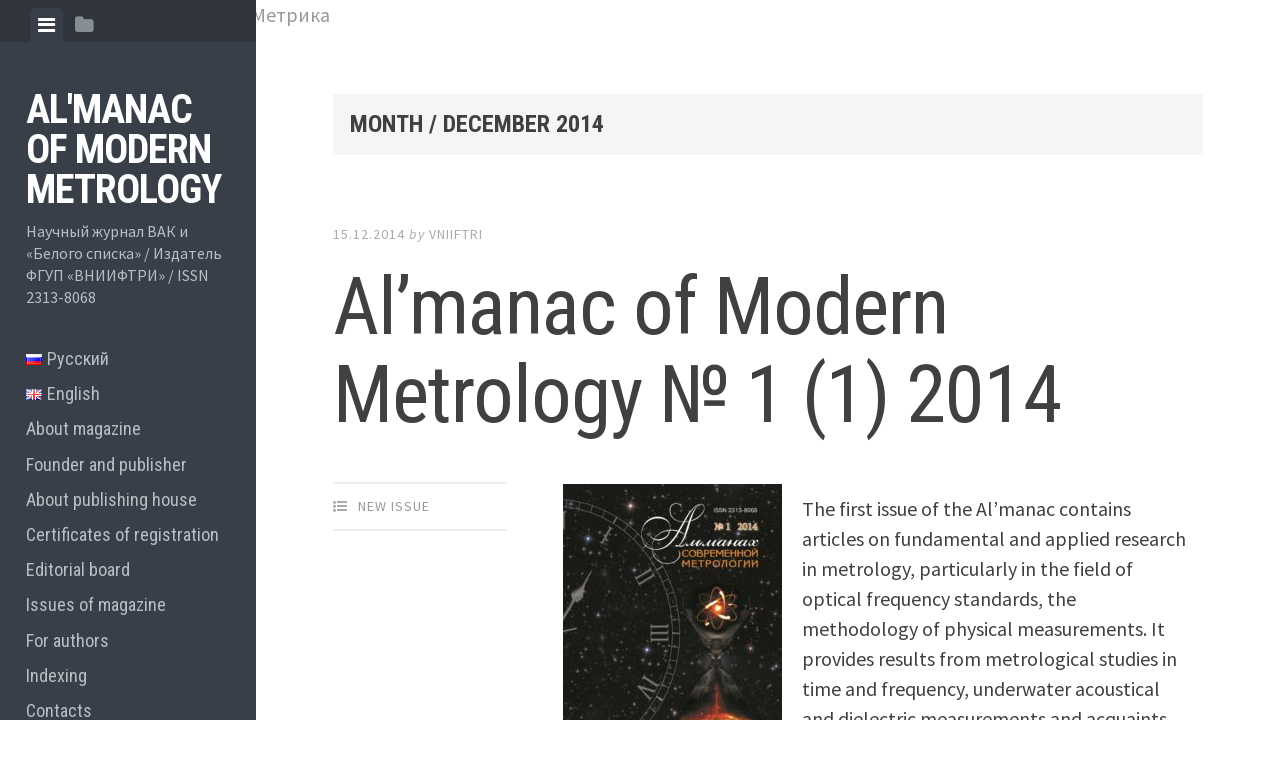

--- FILE ---
content_type: text/html; charset=UTF-8
request_url: https://asm.vniiftri.ru/?m=201412&lang=en
body_size: 31866
content:
<!DOCTYPE html>
<html lang="en-GB">
<head>
<meta charset="UTF-8">
<meta name="viewport" content="width=device-width, initial-scale=1">
<link rel="profile" href="http://gmpg.org/xfn/11">
<link rel="pingback" href="https://asm.vniiftri.ru/xmlrpc.php">

	<!-- Yandex.Metrika informer -->
<a href="https://metrika.yandex.ru/stat/?id=48410063&amp;from=informer"
target="_blank" rel="nofollow"><img src="https://informer.yandex.ru/informer/48410063/3_1_FFFFFFFF_EFEFEFFF_0_pageviews"
style="width:88px; height:31px; border:0;" alt="Яндекс.Метрика" title="Яндекс.Метрика: данные за сегодня (просмотры, визиты и уникальные посетители)" class="ym-advanced-informer" data-cid="48410063" data-lang="ru" /></a>
<!-- /Yandex.Metrika informer -->

<!-- Yandex.Metrika counter -->
<script type="text/javascript" >
   (function(m,e,t,r,i,k,a){m[i]=m[i]||function(){(m[i].a=m[i].a||[]).push(arguments)};
   m[i].l=1*new Date();
   for (var j = 0; j < document.scripts.length; j++) {if (document.scripts[j].src === r) { return; }}
   k=e.createElement(t),a=e.getElementsByTagName(t)[0],k.async=1,k.src=r,a.parentNode.insertBefore(k,a)})
   (window, document, "script", "https://mc.yandex.ru/metrika/tag.js", "ym");

   ym(48410063, "init", {
        clickmap:true,
        trackLinks:true,
        accurateTrackBounce:true
   });
</script>
<noscript><div><img src="https://mc.yandex.ru/watch/48410063" style="position:absolute; left:-9999px;" alt="" /></div></noscript>
<!-- /Yandex.Metrika counter --><!-- Yandex.Metrika informer -->
<a href="https://metrika.yandex.ru/stat/?id=48410063&amp;from=informer"
target="_blank" rel="nofollow"><img src="https://informer.yandex.ru/informer/48410063/3_1_FFFFFFFF_EFEFEFFF_0_pageviews"
style="width:88px; height:31px; border:0;" alt="Яндекс.Метрика" title="Яндекс.Метрика: данные за сегодня (просмотры, визиты и уникальные посетители)" class="ym-advanced-informer" data-cid="48410063" data-lang="ru" /></a>
<!-- /Yandex.Metrika informer -->

<!-- Yandex.Metrika counter -->
<script type="text/javascript" >
   (function(m,e,t,r,i,k,a){m[i]=m[i]||function(){(m[i].a=m[i].a||[]).push(arguments)};
   m[i].l=1*new Date();
   for (var j = 0; j < document.scripts.length; j++) {if (document.scripts[j].src === r) { return; }}
   k=e.createElement(t),a=e.getElementsByTagName(t)[0],k.async=1,k.src=r,a.parentNode.insertBefore(k,a)})
   (window, document, "script", "https://mc.yandex.ru/metrika/tag.js", "ym");

   ym(48410063, "init", {
        clickmap:true,
        trackLinks:true,
        accurateTrackBounce:true
   });
</script>
<noscript><div><img src="https://mc.yandex.ru/watch/48410063" style="position:absolute; left:-9999px;" alt="" /></div></noscript>
<!-- /Yandex.Metrika counter -->
	
<title>December 2014 &#8211; Al&#039;manac of Modern Metrology</title>
<meta name='robots' content='max-image-preview:large' />
<link rel="alternate" href="https://asm.vniiftri.ru/?m=201412" hreflang="ru" />
<link rel="alternate" href="https://asm.vniiftri.ru/?m=201412&#038;lang=en" hreflang="en" />
<link rel='dns-prefetch' href='//fonts.googleapis.com' />
<link rel='dns-prefetch' href='//s.w.org' />
<link rel="alternate" type="application/rss+xml" title="Al&#039;manac of Modern Metrology &raquo; Feed" href="https://asm.vniiftri.ru/?feed=rss2&#038;lang=en" />
<link rel="alternate" type="application/rss+xml" title="Al&#039;manac of Modern Metrology &raquo; Comments Feed" href="https://asm.vniiftri.ru/?feed=comments-rss2&#038;lang=en" />
<script type="text/javascript">
window._wpemojiSettings = {"baseUrl":"https:\/\/s.w.org\/images\/core\/emoji\/14.0.0\/72x72\/","ext":".png","svgUrl":"https:\/\/s.w.org\/images\/core\/emoji\/14.0.0\/svg\/","svgExt":".svg","source":{"concatemoji":"https:\/\/asm.vniiftri.ru\/wp-includes\/js\/wp-emoji-release.min.js?ver=6.0.11"}};
/*! This file is auto-generated */
!function(e,a,t){var n,r,o,i=a.createElement("canvas"),p=i.getContext&&i.getContext("2d");function s(e,t){var a=String.fromCharCode,e=(p.clearRect(0,0,i.width,i.height),p.fillText(a.apply(this,e),0,0),i.toDataURL());return p.clearRect(0,0,i.width,i.height),p.fillText(a.apply(this,t),0,0),e===i.toDataURL()}function c(e){var t=a.createElement("script");t.src=e,t.defer=t.type="text/javascript",a.getElementsByTagName("head")[0].appendChild(t)}for(o=Array("flag","emoji"),t.supports={everything:!0,everythingExceptFlag:!0},r=0;r<o.length;r++)t.supports[o[r]]=function(e){if(!p||!p.fillText)return!1;switch(p.textBaseline="top",p.font="600 32px Arial",e){case"flag":return s([127987,65039,8205,9895,65039],[127987,65039,8203,9895,65039])?!1:!s([55356,56826,55356,56819],[55356,56826,8203,55356,56819])&&!s([55356,57332,56128,56423,56128,56418,56128,56421,56128,56430,56128,56423,56128,56447],[55356,57332,8203,56128,56423,8203,56128,56418,8203,56128,56421,8203,56128,56430,8203,56128,56423,8203,56128,56447]);case"emoji":return!s([129777,127995,8205,129778,127999],[129777,127995,8203,129778,127999])}return!1}(o[r]),t.supports.everything=t.supports.everything&&t.supports[o[r]],"flag"!==o[r]&&(t.supports.everythingExceptFlag=t.supports.everythingExceptFlag&&t.supports[o[r]]);t.supports.everythingExceptFlag=t.supports.everythingExceptFlag&&!t.supports.flag,t.DOMReady=!1,t.readyCallback=function(){t.DOMReady=!0},t.supports.everything||(n=function(){t.readyCallback()},a.addEventListener?(a.addEventListener("DOMContentLoaded",n,!1),e.addEventListener("load",n,!1)):(e.attachEvent("onload",n),a.attachEvent("onreadystatechange",function(){"complete"===a.readyState&&t.readyCallback()})),(e=t.source||{}).concatemoji?c(e.concatemoji):e.wpemoji&&e.twemoji&&(c(e.twemoji),c(e.wpemoji)))}(window,document,window._wpemojiSettings);
</script>
<style type="text/css">
img.wp-smiley,
img.emoji {
	display: inline !important;
	border: none !important;
	box-shadow: none !important;
	height: 1em !important;
	width: 1em !important;
	margin: 0 0.07em !important;
	vertical-align: -0.1em !important;
	background: none !important;
	padding: 0 !important;
}
</style>
	<link rel='stylesheet' id='wp-block-library-css'  href='https://asm.vniiftri.ru/wp-includes/css/dist/block-library/style.min.css?ver=6.0.11' type='text/css' media='all' />
<style id='global-styles-inline-css' type='text/css'>
body{--wp--preset--color--black: #000000;--wp--preset--color--cyan-bluish-gray: #abb8c3;--wp--preset--color--white: #ffffff;--wp--preset--color--pale-pink: #f78da7;--wp--preset--color--vivid-red: #cf2e2e;--wp--preset--color--luminous-vivid-orange: #ff6900;--wp--preset--color--luminous-vivid-amber: #fcb900;--wp--preset--color--light-green-cyan: #7bdcb5;--wp--preset--color--vivid-green-cyan: #00d084;--wp--preset--color--pale-cyan-blue: #8ed1fc;--wp--preset--color--vivid-cyan-blue: #0693e3;--wp--preset--color--vivid-purple: #9b51e0;--wp--preset--gradient--vivid-cyan-blue-to-vivid-purple: linear-gradient(135deg,rgba(6,147,227,1) 0%,rgb(155,81,224) 100%);--wp--preset--gradient--light-green-cyan-to-vivid-green-cyan: linear-gradient(135deg,rgb(122,220,180) 0%,rgb(0,208,130) 100%);--wp--preset--gradient--luminous-vivid-amber-to-luminous-vivid-orange: linear-gradient(135deg,rgba(252,185,0,1) 0%,rgba(255,105,0,1) 100%);--wp--preset--gradient--luminous-vivid-orange-to-vivid-red: linear-gradient(135deg,rgba(255,105,0,1) 0%,rgb(207,46,46) 100%);--wp--preset--gradient--very-light-gray-to-cyan-bluish-gray: linear-gradient(135deg,rgb(238,238,238) 0%,rgb(169,184,195) 100%);--wp--preset--gradient--cool-to-warm-spectrum: linear-gradient(135deg,rgb(74,234,220) 0%,rgb(151,120,209) 20%,rgb(207,42,186) 40%,rgb(238,44,130) 60%,rgb(251,105,98) 80%,rgb(254,248,76) 100%);--wp--preset--gradient--blush-light-purple: linear-gradient(135deg,rgb(255,206,236) 0%,rgb(152,150,240) 100%);--wp--preset--gradient--blush-bordeaux: linear-gradient(135deg,rgb(254,205,165) 0%,rgb(254,45,45) 50%,rgb(107,0,62) 100%);--wp--preset--gradient--luminous-dusk: linear-gradient(135deg,rgb(255,203,112) 0%,rgb(199,81,192) 50%,rgb(65,88,208) 100%);--wp--preset--gradient--pale-ocean: linear-gradient(135deg,rgb(255,245,203) 0%,rgb(182,227,212) 50%,rgb(51,167,181) 100%);--wp--preset--gradient--electric-grass: linear-gradient(135deg,rgb(202,248,128) 0%,rgb(113,206,126) 100%);--wp--preset--gradient--midnight: linear-gradient(135deg,rgb(2,3,129) 0%,rgb(40,116,252) 100%);--wp--preset--duotone--dark-grayscale: url('#wp-duotone-dark-grayscale');--wp--preset--duotone--grayscale: url('#wp-duotone-grayscale');--wp--preset--duotone--purple-yellow: url('#wp-duotone-purple-yellow');--wp--preset--duotone--blue-red: url('#wp-duotone-blue-red');--wp--preset--duotone--midnight: url('#wp-duotone-midnight');--wp--preset--duotone--magenta-yellow: url('#wp-duotone-magenta-yellow');--wp--preset--duotone--purple-green: url('#wp-duotone-purple-green');--wp--preset--duotone--blue-orange: url('#wp-duotone-blue-orange');--wp--preset--font-size--small: 13px;--wp--preset--font-size--medium: 20px;--wp--preset--font-size--large: 36px;--wp--preset--font-size--x-large: 42px;}.has-black-color{color: var(--wp--preset--color--black) !important;}.has-cyan-bluish-gray-color{color: var(--wp--preset--color--cyan-bluish-gray) !important;}.has-white-color{color: var(--wp--preset--color--white) !important;}.has-pale-pink-color{color: var(--wp--preset--color--pale-pink) !important;}.has-vivid-red-color{color: var(--wp--preset--color--vivid-red) !important;}.has-luminous-vivid-orange-color{color: var(--wp--preset--color--luminous-vivid-orange) !important;}.has-luminous-vivid-amber-color{color: var(--wp--preset--color--luminous-vivid-amber) !important;}.has-light-green-cyan-color{color: var(--wp--preset--color--light-green-cyan) !important;}.has-vivid-green-cyan-color{color: var(--wp--preset--color--vivid-green-cyan) !important;}.has-pale-cyan-blue-color{color: var(--wp--preset--color--pale-cyan-blue) !important;}.has-vivid-cyan-blue-color{color: var(--wp--preset--color--vivid-cyan-blue) !important;}.has-vivid-purple-color{color: var(--wp--preset--color--vivid-purple) !important;}.has-black-background-color{background-color: var(--wp--preset--color--black) !important;}.has-cyan-bluish-gray-background-color{background-color: var(--wp--preset--color--cyan-bluish-gray) !important;}.has-white-background-color{background-color: var(--wp--preset--color--white) !important;}.has-pale-pink-background-color{background-color: var(--wp--preset--color--pale-pink) !important;}.has-vivid-red-background-color{background-color: var(--wp--preset--color--vivid-red) !important;}.has-luminous-vivid-orange-background-color{background-color: var(--wp--preset--color--luminous-vivid-orange) !important;}.has-luminous-vivid-amber-background-color{background-color: var(--wp--preset--color--luminous-vivid-amber) !important;}.has-light-green-cyan-background-color{background-color: var(--wp--preset--color--light-green-cyan) !important;}.has-vivid-green-cyan-background-color{background-color: var(--wp--preset--color--vivid-green-cyan) !important;}.has-pale-cyan-blue-background-color{background-color: var(--wp--preset--color--pale-cyan-blue) !important;}.has-vivid-cyan-blue-background-color{background-color: var(--wp--preset--color--vivid-cyan-blue) !important;}.has-vivid-purple-background-color{background-color: var(--wp--preset--color--vivid-purple) !important;}.has-black-border-color{border-color: var(--wp--preset--color--black) !important;}.has-cyan-bluish-gray-border-color{border-color: var(--wp--preset--color--cyan-bluish-gray) !important;}.has-white-border-color{border-color: var(--wp--preset--color--white) !important;}.has-pale-pink-border-color{border-color: var(--wp--preset--color--pale-pink) !important;}.has-vivid-red-border-color{border-color: var(--wp--preset--color--vivid-red) !important;}.has-luminous-vivid-orange-border-color{border-color: var(--wp--preset--color--luminous-vivid-orange) !important;}.has-luminous-vivid-amber-border-color{border-color: var(--wp--preset--color--luminous-vivid-amber) !important;}.has-light-green-cyan-border-color{border-color: var(--wp--preset--color--light-green-cyan) !important;}.has-vivid-green-cyan-border-color{border-color: var(--wp--preset--color--vivid-green-cyan) !important;}.has-pale-cyan-blue-border-color{border-color: var(--wp--preset--color--pale-cyan-blue) !important;}.has-vivid-cyan-blue-border-color{border-color: var(--wp--preset--color--vivid-cyan-blue) !important;}.has-vivid-purple-border-color{border-color: var(--wp--preset--color--vivid-purple) !important;}.has-vivid-cyan-blue-to-vivid-purple-gradient-background{background: var(--wp--preset--gradient--vivid-cyan-blue-to-vivid-purple) !important;}.has-light-green-cyan-to-vivid-green-cyan-gradient-background{background: var(--wp--preset--gradient--light-green-cyan-to-vivid-green-cyan) !important;}.has-luminous-vivid-amber-to-luminous-vivid-orange-gradient-background{background: var(--wp--preset--gradient--luminous-vivid-amber-to-luminous-vivid-orange) !important;}.has-luminous-vivid-orange-to-vivid-red-gradient-background{background: var(--wp--preset--gradient--luminous-vivid-orange-to-vivid-red) !important;}.has-very-light-gray-to-cyan-bluish-gray-gradient-background{background: var(--wp--preset--gradient--very-light-gray-to-cyan-bluish-gray) !important;}.has-cool-to-warm-spectrum-gradient-background{background: var(--wp--preset--gradient--cool-to-warm-spectrum) !important;}.has-blush-light-purple-gradient-background{background: var(--wp--preset--gradient--blush-light-purple) !important;}.has-blush-bordeaux-gradient-background{background: var(--wp--preset--gradient--blush-bordeaux) !important;}.has-luminous-dusk-gradient-background{background: var(--wp--preset--gradient--luminous-dusk) !important;}.has-pale-ocean-gradient-background{background: var(--wp--preset--gradient--pale-ocean) !important;}.has-electric-grass-gradient-background{background: var(--wp--preset--gradient--electric-grass) !important;}.has-midnight-gradient-background{background: var(--wp--preset--gradient--midnight) !important;}.has-small-font-size{font-size: var(--wp--preset--font-size--small) !important;}.has-medium-font-size{font-size: var(--wp--preset--font-size--medium) !important;}.has-large-font-size{font-size: var(--wp--preset--font-size--large) !important;}.has-x-large-font-size{font-size: var(--wp--preset--font-size--x-large) !important;}
</style>
<link rel='stylesheet' id='editor-style-css'  href='https://asm.vniiftri.ru/wp-content/themes/editor/style.css?ver=6.0.11' type='text/css' media='all' />
<link rel='stylesheet' id='editor-font-awesome-css-css'  href='https://asm.vniiftri.ru/wp-content/themes/editor/inc/fontawesome/font-awesome.css?ver=4.1.0' type='text/css' media='screen' />
<!--[if IE]>
<link rel='stylesheet' id='ie7-style-css'  href='https://asm.vniiftri.ru/wp-content/themes/editor/inc/styles/ie.css?ver=6.0.11' type='text/css' media='all' />
<![endif]-->
<link rel='stylesheet' id='editor-fonts-css'  href='//fonts.googleapis.com/css?family=Source+Sans+Pro%3A400%2C600%2C700%2C400italic%2C600italic%2C700italic%7CRoboto+Condensed%3A300%2C400%2C700%2C300italic%2C400italic%2C700italic&#038;subset=latin%2Clatin-ext' type='text/css' media='all' />
<script type='text/javascript' src='https://asm.vniiftri.ru/wp-includes/js/jquery/jquery.min.js?ver=3.6.0' id='jquery-core-js'></script>
<script type='text/javascript' src='https://asm.vniiftri.ru/wp-includes/js/jquery/jquery-migrate.min.js?ver=3.3.2' id='jquery-migrate-js'></script>
<link rel="https://api.w.org/" href="https://asm.vniiftri.ru/index.php?rest_route=/" /><link rel="EditURI" type="application/rsd+xml" title="RSD" href="https://asm.vniiftri.ru/xmlrpc.php?rsd" />
<link rel="wlwmanifest" type="application/wlwmanifest+xml" href="https://asm.vniiftri.ru/wp-includes/wlwmanifest.xml" /> 
<meta name="generator" content="WordPress 6.0.11" />
</head>

<body class="archive date">

<div id="page" class="hfeed site container">

	<a class="skip-link screen-reader-text" href="#content">Skip to content</a>

	<!-- Get sidebar color option (Appearance -> Customize -> Theme Options) -->
		<header id="masthead" class="site-header dark" role="banner">
		<!-- Tab navigation -->
		<ul class="toggle-bar" role="tablist">
			<!-- Main navigation -->
			<li id="panel-1" class="current" role="presentation">
				<a href="#tab-1" role="tab" aria-controls="tab-1" aria-selected="true" class="current nav-toggle" data-tab="tab-1"><i class="fa fa-bars"></i><span class="screen-reader-text">View menu</span></a>
			</li>

			<!-- Featured Posts navigation -->
			
			<!-- Sidebar widgets navigation -->
			<li id="panel-3" role="presentation">
				<a href="#tab-3" role="tab" aria-controls="tab-3" aria-selected="false" class="folder-toggle" data-tab="tab-3"><i class="fa fa-folder"></i><i class="fa fa-folder-open"></i><span class="screen-reader-text">View sidebar</span></a>
			</li>
		</ul>

		<div id="tabs" class="toggle-tabs">
			<div class="site-header-inside">
				<!-- Logo, description and main navigation -->
				<div id="tab-1" class="tab-content current fadeIn">
					<div class="site-branding">
						<!-- Get the site branding -->
													<h1 class="site-title"><a href="https://asm.vniiftri.ru/?lang=en" rel="home">Al&#039;manac of Modern Metrology</a></h1>
							<h2 class="site-description">Научный журнал ВАК и «Белого списка» / Издатель ФГУП «ВНИИФТРИ» / ISSN 2313-8068</h2>
											</div>

					<nav id="site-navigation" class="main-navigation" role="navigation">
						<div class="menu-menu-1-container"><ul id="menu-menu-1" class="menu"><li id="menu-item-711-ru" class="lang-item lang-item-9 lang-item-ru lang-item-first menu-item menu-item-type-custom menu-item-object-custom menu-item-711-ru"><a href="https://asm.vniiftri.ru/?m=201412" hreflang="ru-RU" lang="ru-RU"><img src="[data-uri]" alt="" width="16" height="11" style="width: 16px; height: 11px;" /><span style="margin-left:0.3em;">Русский</span></a></li>
<li id="menu-item-711-en" class="lang-item lang-item-6 lang-item-en current-lang menu-item menu-item-type-custom menu-item-object-custom menu-item-711-en"><a href="https://asm.vniiftri.ru/?m=201412&#038;lang=en" hreflang="en-GB" lang="en-GB"><img src="[data-uri]" alt="" width="16" height="11" style="width: 16px; height: 11px;" /><span style="margin-left:0.3em;">English</span></a></li>
<li id="menu-item-716" class="menu-item menu-item-type-post_type menu-item-object-page menu-item-716"><a href="https://asm.vniiftri.ru/?page_id=714&#038;lang=en">About magazine</a></li>
<li id="menu-item-1737" class="menu-item menu-item-type-post_type menu-item-object-page menu-item-1737"><a href="https://asm.vniiftri.ru/?page_id=1735&#038;lang=en">Founder and publisher</a></li>
<li id="menu-item-720" class="menu-item menu-item-type-post_type menu-item-object-page menu-item-720"><a href="https://asm.vniiftri.ru/?page_id=718&#038;lang=en">About publishing house</a></li>
<li id="menu-item-2057" class="menu-item menu-item-type-post_type menu-item-object-page menu-item-2057"><a href="https://asm.vniiftri.ru/?page_id=2055&#038;lang=en">Certificates of registration</a></li>
<li id="menu-item-1048" class="menu-item menu-item-type-post_type menu-item-object-page menu-item-1048"><a href="https://asm.vniiftri.ru/?page_id=1046&#038;lang=en">Editorial board</a></li>
<li id="menu-item-879" class="menu-item menu-item-type-post_type menu-item-object-page menu-item-879"><a href="https://asm.vniiftri.ru/?page_id=868&#038;lang=en">Issues of magazine</a></li>
<li id="menu-item-1054" class="menu-item menu-item-type-post_type menu-item-object-page menu-item-1054"><a href="https://asm.vniiftri.ru/?page_id=1049&#038;lang=en">For authors</a></li>
<li id="menu-item-2081" class="menu-item menu-item-type-post_type menu-item-object-page menu-item-2081"><a href="https://asm.vniiftri.ru/?page_id=2079&#038;lang=en">Indexing</a></li>
<li id="menu-item-1053" class="menu-item menu-item-type-post_type menu-item-object-page menu-item-1053"><a href="https://asm.vniiftri.ru/?page_id=1051&#038;lang=en">Contacts</a></li>
</ul></div>					</nav><!-- #site-navigation -->

									</div><!-- #tab-1 -->

				<!-- Featured Posts template (template-featured-posts.php) -->
				
				<!-- Sidebar widgets -->
				<div id="tab-3" class="tab-content animated fadeIn" role="tabpanel" aria-labelledby="panel-3" aria-hidden="true">
						<div id="secondary" class="widget-area" role="complementary">
		<aside id="search-2" class="widget widget_search"><form role="search" method="get" class="search-form" action="https://asm.vniiftri.ru/">
				<label>
					<span class="screen-reader-text">Search for:</span>
					<input type="search" class="search-field" placeholder="Search &hellip;" value="" name="s" />
				</label>
				<input type="submit" class="search-submit" value="Search" />
			<input type="hidden" name="lang" value="en" /></form></aside>
		<aside id="recent-posts-2" class="widget widget_recent_entries">
		<h2 class="widget-title">Recent Posts</h2>
		<ul>
											<li>
					<a href="https://asm.vniiftri.ru/?p=21232&#038;lang=en">Al’manac of Modern Metrology № 3 (43) 2025</a>
									</li>
											<li>
					<a href="https://asm.vniiftri.ru/?p=20836&#038;lang=en">Al’manac of Modern Metrology № 2 (42) 2025</a>
									</li>
											<li>
					<a href="https://asm.vniiftri.ru/?p=20165&#038;lang=en">Al’manac of Modern Metrology № 1 (41) 2025</a>
									</li>
											<li>
					<a href="https://asm.vniiftri.ru/?p=19546&#038;lang=en">Al’manac of Modern Metrology № 4 (40) 2024</a>
									</li>
											<li>
					<a href="https://asm.vniiftri.ru/?p=18886&#038;lang=en">Al’manac of Modern Metrology № 3 (39) 2024</a>
									</li>
					</ul>

		</aside><aside id="archives-2" class="widget widget_archive"><h2 class="widget-title">Archives</h2>
			<ul>
					<li><a href='https://asm.vniiftri.ru/?m=202509&#038;lang=en'>September 2025</a></li>
	<li><a href='https://asm.vniiftri.ru/?m=202506&#038;lang=en'>June 2025</a></li>
	<li><a href='https://asm.vniiftri.ru/?m=202503&#038;lang=en'>March 2025</a></li>
	<li><a href='https://asm.vniiftri.ru/?m=202412&#038;lang=en'>December 2024</a></li>
	<li><a href='https://asm.vniiftri.ru/?m=202409&#038;lang=en'>September 2024</a></li>
	<li><a href='https://asm.vniiftri.ru/?m=202406&#038;lang=en'>June 2024</a></li>
	<li><a href='https://asm.vniiftri.ru/?m=202403&#038;lang=en'>March 2024</a></li>
	<li><a href='https://asm.vniiftri.ru/?m=202312&#038;lang=en'>December 2023</a></li>
	<li><a href='https://asm.vniiftri.ru/?m=202309&#038;lang=en'>September 2023</a></li>
	<li><a href='https://asm.vniiftri.ru/?m=202306&#038;lang=en'>June 2023</a></li>
	<li><a href='https://asm.vniiftri.ru/?m=202304&#038;lang=en'>April 2023</a></li>
	<li><a href='https://asm.vniiftri.ru/?m=202212&#038;lang=en'>December 2022</a></li>
	<li><a href='https://asm.vniiftri.ru/?m=202210&#038;lang=en'>October 2022</a></li>
	<li><a href='https://asm.vniiftri.ru/?m=202207&#038;lang=en'>July 2022</a></li>
	<li><a href='https://asm.vniiftri.ru/?m=202204&#038;lang=en'>April 2022</a></li>
	<li><a href='https://asm.vniiftri.ru/?m=202203&#038;lang=en'>March 2022</a></li>
	<li><a href='https://asm.vniiftri.ru/?m=202109&#038;lang=en'>September 2021</a></li>
	<li><a href='https://asm.vniiftri.ru/?m=202107&#038;lang=en'>July 2021</a></li>
	<li><a href='https://asm.vniiftri.ru/?m=202102&#038;lang=en'>February 2021</a></li>
	<li><a href='https://asm.vniiftri.ru/?m=202012&#038;lang=en'>December 2020</a></li>
	<li><a href='https://asm.vniiftri.ru/?m=202009&#038;lang=en'>September 2020</a></li>
	<li><a href='https://asm.vniiftri.ru/?m=202006&#038;lang=en'>June 2020</a></li>
	<li><a href='https://asm.vniiftri.ru/?m=202002&#038;lang=en'>February 2020</a></li>
	<li><a href='https://asm.vniiftri.ru/?m=201912&#038;lang=en'>December 2019</a></li>
	<li><a href='https://asm.vniiftri.ru/?m=201910&#038;lang=en'>October 2019</a></li>
	<li><a href='https://asm.vniiftri.ru/?m=201907&#038;lang=en'>July 2019</a></li>
	<li><a href='https://asm.vniiftri.ru/?m=201903&#038;lang=en'>March 2019</a></li>
	<li><a href='https://asm.vniiftri.ru/?m=201812&#038;lang=en'>December 2018</a></li>
	<li><a href='https://asm.vniiftri.ru/?m=201809&#038;lang=en'>September 2018</a></li>
	<li><a href='https://asm.vniiftri.ru/?m=201805&#038;lang=en'>May 2018</a></li>
	<li><a href='https://asm.vniiftri.ru/?m=201804&#038;lang=en'>April 2018</a></li>
	<li><a href='https://asm.vniiftri.ru/?m=201712&#038;lang=en'>December 2017</a></li>
	<li><a href='https://asm.vniiftri.ru/?m=201709&#038;lang=en'>September 2017</a></li>
	<li><a href='https://asm.vniiftri.ru/?m=201706&#038;lang=en'>June 2017</a></li>
	<li><a href='https://asm.vniiftri.ru/?m=201702&#038;lang=en'>February 2017</a></li>
	<li><a href='https://asm.vniiftri.ru/?m=201612&#038;lang=en'>December 2016</a></li>
	<li><a href='https://asm.vniiftri.ru/?m=201605&#038;lang=en'>May 2016</a></li>
	<li><a href='https://asm.vniiftri.ru/?m=201602&#038;lang=en'>February 2016</a></li>
	<li><a href='https://asm.vniiftri.ru/?m=201512&#038;lang=en'>December 2015</a></li>
	<li><a href='https://asm.vniiftri.ru/?m=201509&#038;lang=en'>September 2015</a></li>
	<li><a href='https://asm.vniiftri.ru/?m=201505&#038;lang=en'>May 2015</a></li>
	<li><a href='https://asm.vniiftri.ru/?m=201502&#038;lang=en'>February 2015</a></li>
	<li><a href='https://asm.vniiftri.ru/?m=201412&#038;lang=en'>December 2014</a></li>
			</ul>

			</aside><aside id="polylang-2" class="widget widget_polylang"><ul>
	<li class="lang-item lang-item-9 lang-item-ru lang-item-first"><a  lang="ru-RU" hreflang="ru-RU" href="https://asm.vniiftri.ru/?m=201412"><img src="[data-uri]" alt="" width="16" height="11" style="width: 16px; height: 11px;" /><span style="margin-left:0.3em;">Русский</span></a></li>
	<li class="lang-item lang-item-6 lang-item-en current-lang"><a  lang="en-GB" hreflang="en-GB" href="https://asm.vniiftri.ru/?m=201412&#038;lang=en"><img src="[data-uri]" alt="" width="16" height="11" style="width: 16px; height: 11px;" /><span style="margin-left:0.3em;">English</span></a></li>
</ul>
</aside><aside id="meta-2" class="widget widget_meta"><h2 class="widget-title">Meta</h2>
		<ul>
						<li><a href="https://asm.vniiftri.ru/wp-login.php">Log in</a></li>
			<li><a href="https://asm.vniiftri.ru/?feed=rss2&#038;lang=en">Entries feed</a></li>
			<li><a href="https://asm.vniiftri.ru/?feed=comments-rss2&#038;lang=en">Comments feed</a></li>

			<li><a href="https://en-gb.wordpress.org/">WordPress.org</a></li>
		</ul>

		</aside>	</div><!-- #secondary -->
				</div><!-- #tab-3 -->
			</div><!-- .site-header-inside -->
		</div><!-- #tabs -->
	</header><!-- #masthead -->

	<div id="content" class="site-content fadeInFast">

	<section id="primary" class="content-area">
		<main id="main" class="site-main" role="main">

		
			
			<header class="page-header ">
				<h1 class="page-title">
					Month / <span>December 2014</span>				</h1>
							</header><!-- .page-header -->

			<!-- If author has a bio, show it. -->
			
						
				
<article id="post-1207" class="post post-1207 type-post status-publish format-standard hentry category-new-issue">
	<!-- Grab the featured image -->
	
	<header class="entry-header">
				<div class="entry-date">
			<span class="posted-on"><a href="https://asm.vniiftri.ru/?p=1207&#038;lang=en" rel="bookmark"><time class="entry-date published" datetime="2014-12-15T09:05:38+03:00">15.12.2014</time><time class="updated" datetime="2020-02-14T11:58:35+03:00">14.02.2020</time></a></span><span class="byline"> by </span> <span class="author vcard"><a class="url fn n" href="https://asm.vniiftri.ru/?author=4&#038;lang=en">VNIIFTRI</a></span>		</div><!-- .entry-meta -->
		
		<h1 class="entry-title"><a href="https://asm.vniiftri.ru/?p=1207&#038;lang=en" rel="bookmark">Al’manac of Modern Metrology № 1 (1) 2014</a></h1>	</header><!-- .entry-header -->

	
<div class="entry-meta">
	
	<ul class="meta-list">
					<li class="meta-cat"><a href="https://asm.vniiftri.ru/?cat=19&#038;lang=en" rel="category">NEW ISSUE</a></li>
									</ul>
</div>
	<div class="entry-content">
		
<div class="wp-block-image"><figure class="alignleft"><a href="https://asm.vniiftri.ru/?page_id=994&amp;lang=en"><img width="219" height="300" src="https://asm.vniiftri.ru/wp-content/uploads/2019/03/1-219x300-1-1.jpg" alt="" class="wp-image-1208"/></a></figure></div>


<p>The first issue of the Al’manac contains articles on fundamental and applied research in metrology, particularly in the field of optical frequency standards, the methodology of physical measurements. It provides results from metrological studies in time and frequency, underwater acoustical and dielectric measurements and acquaints the reader with pursuit and new solutions in these areas. Much focus is given to topical issues such as measurement of the parameters of the human environment. Modern problems related to verification activity and practical metrology, primarily the creation of a standard base for metrological assurance of the food industry, are discussed.<br />The Al’manac introduces readers to new books on metrology.<br /><a href="https://asm.vniiftri.ru/?page_id=994&amp;lang=en">Contents of the issue</a></p>			</div><!-- .entry-content -->

</article><!-- #post-## -->

			
			
		
		</main><!-- #main -->
	</section><!-- #primary -->


	</div><!-- #content -->

	<footer id="colophon" class="site-footer" role="contentinfo">
		<div class="site-info">
			<a class="powered-by" href="http://wordpress.org/">Proudly powered by WordPress</a>
			<span class="sep"> | </span>
			Theme: editor by <a href="https://array.is/">Array</a>		</div><!-- .site-info -->
	</footer><!-- #colophon -->
</div><!-- #page -->

<script type='text/javascript' src='https://asm.vniiftri.ru/wp-content/themes/editor/js/jquery.fitvids.js?ver=20140820' id='fitvids-js'></script>
<script type='text/javascript' src='https://asm.vniiftri.ru/wp-content/themes/editor/js/editor.js?ver=20120206' id='editor-js-js'></script>

</body>
</html>
